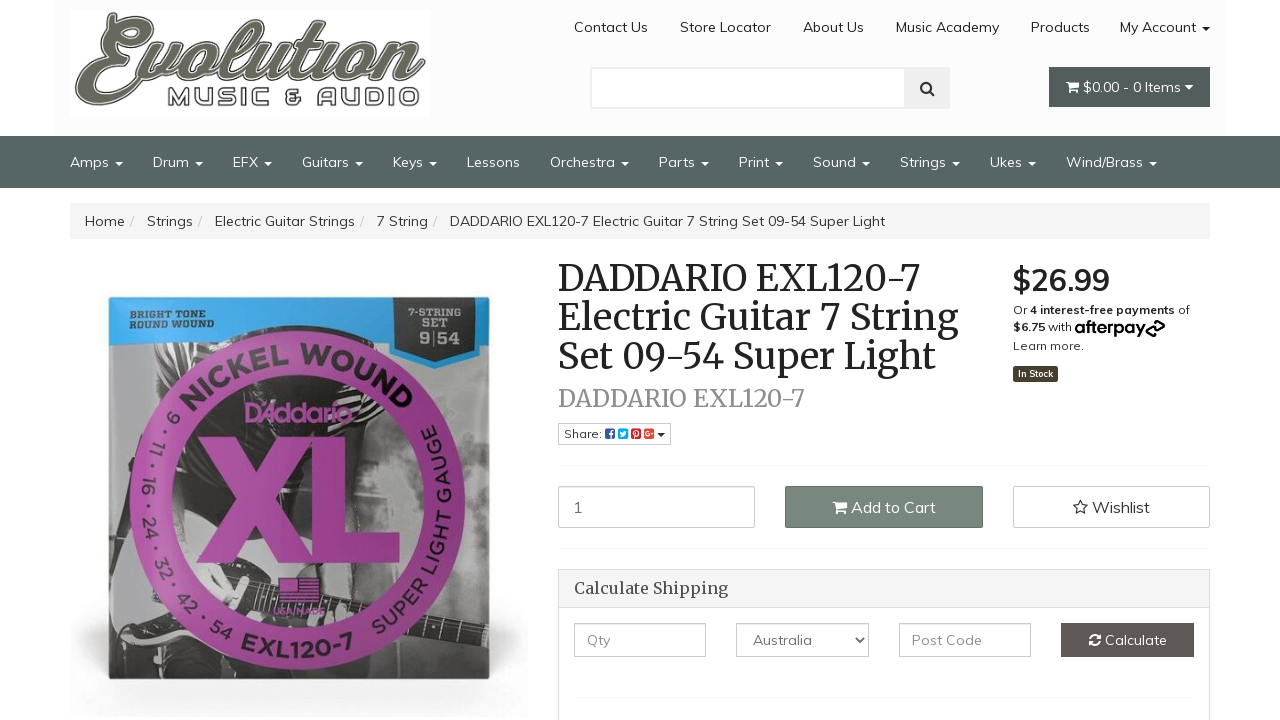

--- FILE ---
content_type: text/html; charset=utf-8
request_url: https://www.evolutionmusic.com.au/DADDARIO-EXL120-7-Electric-Guitar-7-String-Set-09-54-Super-Light~764012
body_size: 30956
content:
<!DOCTYPE html>
<html lang="en">
<head itemscope itemtype="http://schema.org/WebSite">
	<meta http-equiv="Content-Type" content="text/html; charset=utf-8"/>
<meta name="keywords" content="DADDARIO EXL120-7 Electric Guitar 7 String Set 09-54 Super Light"/>
<meta name="description" content="DADDARIO EXL120-7 Electric Guitar 7 String Set 09-54 Super Light"/>
<meta name="viewport" content="width=device-width, initial-scale=1.0, user-scalable=0"/>
<meta property="og:image" content="https://www.evolutionmusic.com.au/assets/full/930235000056.jpg?20230620151309"/>
<meta property="og:title" content="DADDARIO EXL120-7 Electric Guitar 7 String Set 09-54 Super Light"/>
<meta property="og:site_name" content="Evolution Music"/>
<meta property="og:type" content="website"/>
<meta property="og:url" content="https://www.evolutionmusic.com.au/DADDARIO-EXL120-7-Electric-Guitar-7-String-Set-09-54-Super-Light~764012"/>
<meta property="og:description" content="DADDARIO EXL120-7 Electric Guitar 7 String Set 09-54 Super Light"/>

<title itemprop='name'>DADDARIO EXL120-7 Electric Guitar 7 String Set 09-54 Super Light</title>
<link rel="canonical" href="https://www.evolutionmusic.com.au/DADDARIO-EXL120-7-Electric-Guitar-7-String-Set-09-54-Super-Light~764012" itemprop="url"/>
<link rel="shortcut icon" href="/assets/favicon_logo.png?1769128941"/>
<link rel="stylesheet" type="text/css" href="https://maxcdn.bootstrapcdn.com/font-awesome/4.7.0/css/font-awesome.min.css" media="all"/>
<link rel="stylesheet" type="text/css" href="https://cdn.neto.com.au/assets/neto-cdn/jquery_ui/1.11.1/css/custom-theme/jquery-ui-1.8.18.custom.css" media="all"/>
<link rel="stylesheet" type="text/css" href="https://cdn.neto.com.au/assets/neto-cdn/fancybox/2.1.5/jquery.fancybox.css" media="all"/>
<!--[if lte IE 8]>
	<script type="text/javascript" src="https://cdn.neto.com.au/assets/neto-cdn/html5shiv/3.7.0/html5shiv.js"></script>
	<script type="text/javascript" src="https://cdn.neto.com.au/assets/neto-cdn/respond.js/1.3.0/respond.min.js"></script>
<![endif]-->
<!-- Begin: Script 92 -->
<script src="https://js.stripe.com/v3/"></script>
<!-- End: Script 92 -->
<!-- Begin: Script 101 -->
<!-- Google tag (gtag.js) -->
<script async src="https://www.googletagmanager.com/gtag/js?id=G-DWNH5NB1Y2"></script>
<script>
  window.dataLayer = window.dataLayer || [];
  function gtag(){dataLayer.push(arguments);}
  gtag('js', new Date());

  gtag('config', 'G-DWNH5NB1Y2');
</script>
<!-- End: Script 101 -->
<!-- Begin: Script 105 -->
<meta name="google-site-verification" content="aJJMOwugcvJu3fuP044BrvfLnv6Z-6hyibzdZQMHyCo" />
<!-- End: Script 105 -->
<!-- Begin: Script 106 -->
<!-- Global site tag (gtag.js) - Google Ads: 927842292 -->
<script async src="https://www.googletagmanager.com/gtag/js?id=AW-927842292"></script>
<script>
  window.dataLayer = window.dataLayer || [];
  function gtag(){dataLayer.push(arguments);}
  gtag('js', new Date());

  gtag('config', 'AW-927842292');
</script>
<!-- End: Script 106 -->
<!-- Begin: Script 107 -->
<!-- Global site tag (gtag.js) - Google Analytics -->
<script async src="https://www.googletagmanager.com/gtag/js?id=UA-78367923-2"></script>
<script>
  window.dataLayer = window.dataLayer || [];
  function gtag(){dataLayer.push(arguments);}
  gtag('js', new Date());
    gtag('config', 'UA-78367923-2', {
      send_page_view: false
    });
</script>
<!-- End: Script 107 -->
<!-- Begin: Script 108 -->
<script src="https://www.googleoptimize.com/optimize.js?id=GTM-TGJ2FQJ"></script>
<!-- End: Script 108 -->
<!-- Begin: Script 110 -->
<meta name="google-site-verification" content="BUfPJrTE95G5KEYI7akmv8LehovyM_5B-qGfF5GWhv8" />
<!-- End: Script 110 -->
<!-- Begin: Script 111 -->
<!-- Google tag (gtag.js) -->
<script async src="https://www.googletagmanager.com/gtag/js?id=GT-PJW4NC2"></script>
<script>
  window.dataLayer = window.dataLayer || [];
  function gtag(){dataLayer.push(arguments);}
  gtag('js', new Date());

  gtag('config', 'GT-PJW4NC2');
</script>
<!-- End: Script 111 -->


	<link class="theme-selector" rel="stylesheet" type="text/css" href="/assets/themes/storefront/css/app.css?1769128941" media="all"/>
	<link rel="stylesheet" type="text/css" href="/assets/themes/storefront/css/style.css?1769128941" media="all"/>
</head>
<body id="n_product" class="n_storefront">
    <div class="container wrapper-header">
        <div class="row row-padded">
            <div class="col-xs-12 col-sm-4 wrapper-logo">
                <a href="https://www.evolutionmusic.com.au" title="Evolution Music ">
                    <img class="logo" src="/assets/website_logo.png?1769128941" alt="Evolution Music " />
                </a>
            </div>
            <div class="col-sm-8 col-xs-12">
                <div class="row">
                    <div class="hidden-xs col-xs-12 text-right">
                        <ul class="nav nav-pills nav-pills-right">
			<li class="dropdown dropdown-hover navbar-right "> 
				<a href="">My Account <span class="caret"></span></a>
                                <ul class="dropdown-menu">
					<li id="neto-dropdown">
	                                    <li><a href="https://www.evolutionmusic.com.au/_myacct">Account Home</a></li>
	                                    <li><a href="https://www.evolutionmusic.com.au/_myacct#orders">Orders</a></li>
	                                    <li><a href="https://www.evolutionmusic.com.au/_myacct#quotes">Quotes</a></li>
	                                    <li><a href="https://www.evolutionmusic.com.au/_myacct/payrec">Pay Invoices</a></li>
	                                    <li><a href="https://www.evolutionmusic.com.au/_myacct/favourites">Favourites</a></li>
	                                    <li><a href="https://www.evolutionmusic.com.au/_myacct/wishlist">Wishlists</a></li>
	                                    <li><a href="https://www.evolutionmusic.com.au/_myacct/warranty">Resolution Centre</a></li>
	                                    <li><a href="https://www.evolutionmusic.com.au/_myacct/edit_account">Edit My Details</a></li>
	                                    <li><a href="https://www.evolutionmusic.com.au/_myacct/edit_address">Edit My Address Book</a></li>
	                                    <li class="divider"></li>
	                                    <span nloader-content-id="OAcXOwH7fU7bECMcdnRGC1PRJq2mmM5oMELnmQQMSX44aRuy77rwMz-AvD2G3RY79UGsf-03B6tEwCHzjdbuxA" nloader-content="[base64]" nloader-data="2yXzj8yUlQT0EVRDz1KeF1X_qN6G9L2EnrOAtZ2aAuc"></span></li>
                                </ul>
			</li><li class=""> <a href="/products/" >Products </a> </li><li class=""> <a href="/about-us/" >Music Academy </a> </li><li class=""> <a href="/about-us/" >About Us </a> </li><li class=""> <a href="https://www.google.com/maps/place/Evolution+Music/@-38.0447175,145.2506542,17z/data=!3m1!4b1!4m5!3m4!1s0x6ad611a3d1feed33:0xbaf5e41fc1c552cc!8m2!3d-38.0447217!4d145.2528429" >Store Locator </a> </li><li class=""> <a href="/form/contact-us/" >Contact Us </a> </li></ul>
                    </div>
                </div>
                <div class="row">
                    <div class="col-xs-12 col-sm-6 col-sm-offset-2">
                        <div class="header-search">
                            <form name="productsearch" method="get" action="/">
                                <input type="hidden" name="rf" value="kw" />
                                <div class="input-group input-group-lg">
                                    <input class="form-control ajax_search" value="" id="name_search" autocomplete="off" name="kw" type="text" />
                                    <span class="input-group-btn">
					<button type="submit" value="Search" class="btn btn-default"><i class="fa fa-search"></i></button>
				</span>
                                </div>
                            </form>
                        </div>
                    </div>
                    <div class="col-sm-4 hidden-xs text-right">
                        <div class="wrapper-nav-cart hidden-xs">
                            <div id="header-cart" class="btn-group">
                                <a href="https://www.evolutionmusic.com.au/_mycart?tkn=cart&ts=1769341710984412" class="btn btn-success dropdown-toggle" data-toggle="dropdown" id="cartcontentsheader">
                                    <i class="fa fa-shopping-cart"></i> <span rel="a2c_sub_total" class="hidden-sm">
									$0.00
								</span> - <span rel="a2c_item_count">0</span> Items <i class="fa fa-caret-down"></i>
                                </a>
                                <ul class="dropdown-menu">
                                    <li class="box" id="neto-dropdown">
                                        <div class="body padding" id="cartcontents"></div>
                                        <div class="footer"></div>
                                    </li>
                                </ul>
                                </div>
                        </div>
                    </div>
                </div>
            </div>
        </div>
    </div>
    <div class="navbar navbar-default">
        <div class="container">
            <div class="navbar-header">
                <ul class="navigation-list list-inline visible-xs nMobileNav">
                    <li><a href="#" class="nToggleMenu" data-target=".navbar-responsive-collapse"><span class="icon"><i class="fa fa-bars"></i></span><br>
				Menu</a></li>
                    <li><a href="/products"><span class="icon"><i class="fa fa-gift"></i></span><br>
				Shop</a></li>
                    <li><a href="https://www.evolutionmusic.com.au/_mycart?tkn=cart&ts=1769341710648543"><span class="icon"><i class="fa fa-shopping-cart"></i></span><br>
				Cart (<span rel="a2c_item_count">0</span>)</a></li>
                    <li><a href="/_myacct/"><span class="icon"><i class="fa fa-user"></i></span><br>
				Account</a></li>
                </ul>
            </div>
            <div class="navbar-collapse collapse navbar-responsive-collapse">
                <ul class="nav navbar-nav">
                    <li class="dropdown dropdown-hover"> <a href="https://www.evolutionmusic.com.au/Amplifiers/" class="dropdown-toggle" >Amps <span class="caret"></span></a> <ul class="dropdown-menu">
                            <li class=""> <a href="https://www.evolutionmusic.com.au/amplifiers-p.a/acoustic-guitar-amps/" class="nuhover dropdown-toggle">Acoustic Amps</a> </li><li class=""> <a href="https://www.evolutionmusic.com.au/amplifiers-p.a/bass-amplifiers/" class="nuhover dropdown-toggle">Bass Amps</a> </li><li class=""> <a href="https://www.evolutionmusic.com.au/amplifiers/drum-amps/" class="nuhover dropdown-toggle">Drum Amps</a> </li><li class=""> <a href="https://www.evolutionmusic.com.au/amplifiers-p.a/electric-guitar-amps/" class="nuhover dropdown-toggle">Electric Guitar Amps</a> </li><li class=""> <a href="https://www.evolutionmusic.com.au/amplifiers/multi-purpose-amps/" class="nuhover dropdown-toggle">Multi-Purpose Amps</a> </li>
                        </ul>
                        </li><li class="dropdown dropdown-hover"> <a href="https://www.evolutionmusic.com.au/drum/" class="dropdown-toggle" >Drum <span class="caret"></span></a> <ul class="dropdown-menu">
                            <li class=""> <a href="https://www.evolutionmusic.com.au/drums-percussion/accessories-parts/" class="nuhover dropdown-toggle">Accessories/Parts</a> </li><li class="dropdown dropdown-hover"> <a href="https://www.evolutionmusic.com.au/Acoustic-drums" class="nuhover dropdown-toggle">Acoustic Drums</a> <ul class="dropdown-menu dropdown-menu-horizontal">
                            <li class=""> <a href="https://www.evolutionmusic.com.au/drums/acoustic-drums/acoustic-snare-drums/">Acoustic/ Snare Drums</a> </li><li class=""> <a href="https://www.evolutionmusic.com.au/drums-percussion/acoustic-drums/drum-kits/">Drum Kits</a> </li><li class=""> <a href="https://www.evolutionmusic.com.au/drums-percussion/acoustic-drums/pedals/">Pedals</a> </li><li class=""> <a href="https://www.evolutionmusic.com.au/drums-percussion/acoustic-drums/stands-arms/">Stands/Arms</a> </li><li class=""> <a href="https://www.evolutionmusic.com.au/drums-percussion/acoustic-drums/stools/">Stools</a> </li>
                        </ul>
                        </li><li class=""> <a href="https://www.evolutionmusic.com.au/drums-percussion/cymbals/" class="nuhover dropdown-toggle">Cymbals</a> </li><li class=""> <a href="https://www.evolutionmusic.com.au/drums-percussion/drum-heads/" class="nuhover dropdown-toggle">Drum Heads</a> </li><li class=""> <a href="https://www.evolutionmusic.com.au/percussion/electric-drums/" class="nuhover dropdown-toggle">Electronic Drums</a> </li><li class=""> <a href="https://www.evolutionmusic.com.au/drums-percussion/percussion-all-instruments/" class="nuhover dropdown-toggle">Percussion (All Instruments)</a> </li><li class=""> <a href="https://www.evolutionmusic.com.au/drums-percussion/sticks-brushes/" class="nuhover dropdown-toggle">Sticks/Brushes</a> </li>
                        </ul>
                        </li><li class="dropdown dropdown-hover"> <a href="https://www.evolutionmusic.com.au/effects-interfaces/" class="dropdown-toggle" >EFX <span class="caret"></span></a> <ul class="dropdown-menu">
                            <li class=""> <a href="https://www.evolutionmusic.com.au/effects-interfaces/adaptors/" class="nuhover dropdown-toggle">Adaptors</a> </li><li class=""> <a href="https://www.evolutionmusic.com.au/effects-interfaces/footswitches/" class="nuhover dropdown-toggle">Footswitches</a> </li><li class=""> <a href="https://www.evolutionmusic.com.au/effects-interfaces/interfaces/" class="nuhover dropdown-toggle">Interfaces</a> </li><li class=""> <a href="https://www.evolutionmusic.com.au/effects-interfaces/pedals-boards/" class="nuhover dropdown-toggle">Pedals & Boards</a> </li><li class=""> <a href="https://www.evolutionmusic.com.au/effects/vocal-processors/" class="nuhover dropdown-toggle">Vocal Processors All Types</a> </li>
                        </ul>
                        </li><li class="dropdown dropdown-hover"> <a href="https://www.evolutionmusic.com.au/guitars/" class="dropdown-toggle" >Guitars <span class="caret"></span></a> <ul class="dropdown-menu">
                            <li class=""> <a href="https://www.evolutionmusic.com.au/guitars/acoustic/electric/" class="nuhover dropdown-toggle">Acoustic Basses</a> </li><li class="dropdown dropdown-hover"> <a href="https://www.evolutionmusic.com.au/guitars/acoustic/" class="nuhover dropdown-toggle">Acoustic Guitars</a> <ul class="dropdown-menu dropdown-menu-horizontal">
                            <li class=""> <a href="https://www.evolutionmusic.com.au/guitars/acoustic-guitars/acoustic/">Acoustic</a> </li><li class=""> <a href="https://www.evolutionmusic.com.au/guitars/acoustic-guitars/acoustic-electric/">Acoustic/Electric</a> </li><li class=""> <a href="https://www.evolutionmusic.com.au/guitars/acoustic-guitars/left-hand/">Left Hand</a> </li>
                        </ul>
                        </li><li class=""> <a href="https://www.evolutionmusic.com.au/guitars/bass-guitar-amp-packs/" class="nuhover dropdown-toggle">Bass Guitar & Amp Packs</a> </li><li class="dropdown dropdown-hover"> <a href="https://www.evolutionmusic.com.au/guitars/bass-guitars/~-115" class="nuhover dropdown-toggle">Bass Guitars</a> <ul class="dropdown-menu dropdown-menu-horizontal">
                            <li class=""> <a href="https://www.evolutionmusic.com.au/guitars/bass-guitars/4-string/">4 String</a> </li><li class=""> <a href="https://www.evolutionmusic.com.au/guitars/bass-guitars/5-string/">5 String</a> </li><li class=""> <a href="https://www.evolutionmusic.com.au/guitars/bass-guitars/6-string/">6 String</a> </li><li class=""> <a href="https://www.evolutionmusic.com.au/guitars/bass-guitars/7-string/">7 String</a> </li><li class=""> <a href="https://www.evolutionmusic.com.au/guitars/bass-guitars/left-hand/">Left Hand</a> </li>
                        </ul>
                        </li><li class="dropdown dropdown-hover"> <a href="https://www.evolutionmusic.com.au/guitars/folk-instruments/" class="nuhover dropdown-toggle">Bluegrass Instruments</a> <ul class="dropdown-menu dropdown-menu-horizontal">
                            <li class=""> <a href="https://www.evolutionmusic.com.au/guitars/folk-instruments/banjos/">Banjos</a> </li><li class=""> <a href="https://www.evolutionmusic.com.au/guitars/folk-instruments/mandolins/">Mandolins</a> </li>
                        </ul>
                        </li><li class=""> <a href="https://www.evolutionmusic.com.au/cases/" class="nuhover dropdown-toggle">Cases</a> </li><li class="dropdown dropdown-hover"> <a href="https://www.evolutionmusic.com.au/classical-guitars" class="nuhover dropdown-toggle">Classical Guitars</a> <ul class="dropdown-menu dropdown-menu-horizontal">
                            <li class=""> <a href="https://www.evolutionmusic.com.au/guitars/classical-guitars/classical-electric/">Classical/Electric</a> </li><li class=""> <a href="https://www.evolutionmusic.com.au/guitars/classical-guitars/left-hand/">Left Hand</a> </li>
                        </ul>
                        </li><li class=""> <a href="https://www.evolutionmusic.com.au/guitars/electric-guitar-and-amp-packs/" class="nuhover dropdown-toggle">Electric Guitar and Amp Packs</a> </li><li class="dropdown dropdown-hover"> <a href="https://www.evolutionmusic.com.au/guitars/electric/" class="nuhover dropdown-toggle">Electric Guitars</a> <ul class="dropdown-menu dropdown-menu-horizontal">
                            <li class=""> <a href="https://www.evolutionmusic.com.au/12-string/~-960">12 String</a> </li><li class=""> <a href="https://www.evolutionmusic.com.au/guitars/electric-guitars/6-string/">6 String</a> </li><li class=""> <a href="https://www.evolutionmusic.com.au/guitars/electric-guitars/7-string/">7 String</a> </li><li class=""> <a href="https://www.evolutionmusic.com.au/guitars/electric-guitars/8-string/">8 String</a> </li><li class=""> <a href="https://www.evolutionmusic.com.au/guitars/electric-guitars/left-hand/">Left Hand</a> </li>
                        </ul>
                        </li><li class=""> <a href="https://www.evolutionmusic.com.au/tuner/" class="nuhover dropdown-toggle">Tuner</a> </li>
                        </ul>
                        </li><li class="dropdown dropdown-hover"> <a href="https://www.evolutionmusic.com.au/keyboards" class="dropdown-toggle" >Keys <span class="caret"></span></a> <ul class="dropdown-menu">
                            <li class="dropdown dropdown-hover"> <a href="https://www.evolutionmusic.com.au/keyboards/accessories/" class="nuhover dropdown-toggle">Accessories</a> <ul class="dropdown-menu dropdown-menu-horizontal">
                            <li class=""> <a href="https://www.evolutionmusic.com.au/keyboards/accessories/accessories/">Accessories</a> </li><li class=""> <a href="https://www.evolutionmusic.com.au/keyboards/accessories/benches/">Benches</a> </li><li class=""> <a href="https://www.evolutionmusic.com.au/keyboards/accessories/stands/">Stands</a> </li>
                        </ul>
                        </li><li class=""> <a href="https://www.evolutionmusic.com.au/keyboards/acoustic-pianos/" class="nuhover dropdown-toggle">Acoustic Pianos</a> </li><li class=""> <a href="https://www.evolutionmusic.com.au/keyboards/digital-pianos/" class="nuhover dropdown-toggle">Digital Pianos</a> </li><li class=""> <a href="https://www.evolutionmusic.com.au/keyboards/keyboards/~-124" class="nuhover dropdown-toggle">Portable Keyboards</a> </li>
                        </ul>
                        </li><li class=""> <a href="https://www.evolutionmusic.com.au/lessons/" >Lessons </a> </li><li class="dropdown dropdown-hover"> <a href="https://www.evolutionmusic.com.au/Orchestra" class="dropdown-toggle" >Orchestra <span class="caret"></span></a> <ul class="dropdown-menu">
                            <li class=""> <a href="https://www.evolutionmusic.com.au/orchestral/accessories/" class="nuhover dropdown-toggle">Accessories</a> </li><li class=""> <a href="https://www.evolutionmusic.com.au/orchestral/bows/" class="nuhover dropdown-toggle">Bows</a> </li><li class=""> <a href="https://www.evolutionmusic.com.au/orchestral/cellos/" class="nuhover dropdown-toggle">Cellos</a> </li><li class=""> <a href="https://www.evolutionmusic.com.au/orchestral/double-basses/" class="nuhover dropdown-toggle">Double Basses</a> </li><li class=""> <a href="https://www.evolutionmusic.com.au/orchestral/music-stands-accessories/" class="nuhover dropdown-toggle">Music Stands/Accessories</a> </li><li class=""> <a href="https://www.evolutionmusic.com.au/orchestral/violin-strings/" class="nuhover dropdown-toggle">Strings All Instruments</a> </li><li class=""> <a href="https://www.evolutionmusic.com.au/orchestral/violas/" class="nuhover dropdown-toggle">Violas</a> </li><li class=""> <a href="https://www.evolutionmusic.com.au/orchestral/violins/" class="nuhover dropdown-toggle">Violins</a> </li>
                        </ul>
                        </li><li class="dropdown dropdown-hover"> <a href="https://www.evolutionmusic.com.au/spare-parts/" class="dropdown-toggle" >Parts <span class="caret"></span></a> <ul class="dropdown-menu">
                            <li class="dropdown dropdown-hover"> <a href="https://www.evolutionmusic.com.au/guitars/accessories/" class="nuhover dropdown-toggle">Accessories/Parts</a> <ul class="dropdown-menu dropdown-menu-horizontal">
                            <li class=""> <a href="https://www.evolutionmusic.com.au/guitars/accessories-parts/guitar-parts/">Guitar Parts</a> </li><li class=""> <a href="https://www.evolutionmusic.com.au/guitars/accessories/other/">Other</a> </li><li class=""> <a href="https://www.evolutionmusic.com.au/guitars/accessories/straps/">Straps</a> </li>
                        </ul>
                        </li><li class=""> <a href="https://www.evolutionmusic.com.au/guitars/accessories/care-products/" class="nuhover dropdown-toggle">Care Products</a> </li><li class="dropdown dropdown-hover"> <a href="https://www.evolutionmusic.com.au/spare-parts/drums/" class="nuhover dropdown-toggle">Drums</a> <ul class="dropdown-menu dropdown-menu-horizontal">
                            <li class=""> <a href="https://www.evolutionmusic.com.au/spare-parts/drums/coverings/">Coverings</a> </li><li class=""> <a href="https://www.evolutionmusic.com.au/spare-parts/drums/feet/">Feet</a> </li><li class=""> <a href="https://www.evolutionmusic.com.au/spare-parts/drums/lugs-casings/">Lugs/Casings</a> </li>
                        </ul>
                        </li><li class="dropdown dropdown-hover"> <a href="https://www.evolutionmusic.com.au/spare-parts/violin-viola-cello-db/" class="nuhover dropdown-toggle">Violin/Viola/Cello/DB</a> <ul class="dropdown-menu dropdown-menu-horizontal">
                            <li class=""> <a href="https://www.evolutionmusic.com.au/spare-parts/violin-viola-cello-db/bridges/">Bridges</a> </li><li class=""> <a href="https://www.evolutionmusic.com.au/spare-parts/violin-viola-cello-db/pegs/">Pegs</a> </li><li class=""> <a href="https://www.evolutionmusic.com.au/spare-parts/violin-viola-cello-db/pickups/">Pickups</a> </li>
                        </ul>
                        </li>
                        </ul>
                        </li><li class="dropdown dropdown-hover"> <a href="https://www.evolutionmusic.com.au/Print-Music" class="dropdown-toggle" >Print <span class="caret"></span></a> <ul class="dropdown-menu">
                            <li class="dropdown dropdown-hover"> <a href="https://www.evolutionmusic.com.au/print/clarinet/" class="nuhover dropdown-toggle">Clarinet</a> <ul class="dropdown-menu dropdown-menu-horizontal">
                            <li class=""> <a href="https://www.evolutionmusic.com.au/print/clarinet/ameb/">AMEB</a> </li><li class=""> <a href="https://www.evolutionmusic.com.au/print/clarinet/methods/">Methods</a> </li><li class=""> <a href="https://www.evolutionmusic.com.au/print/clarinet/other-albums/">Other Albums</a> </li>
                        </ul>
                        </li><li class="dropdown dropdown-hover"> <a href="https://www.evolutionmusic.com.au/print/drums/" class="nuhover dropdown-toggle">Drums</a> <ul class="dropdown-menu dropdown-menu-horizontal">
                            <li class=""> <a href="https://www.evolutionmusic.com.au/print/drums/methods/">Methods</a> </li><li class=""> <a href="https://www.evolutionmusic.com.au/print/drums/playalong/">Play-Along</a> </li>
                        </ul>
                        </li><li class="dropdown dropdown-hover"> <a href="https://www.evolutionmusic.com.au/print/flute/" class="nuhover dropdown-toggle">Flute</a> <ul class="dropdown-menu dropdown-menu-horizontal">
                            <li class=""> <a href="https://www.evolutionmusic.com.au/print/flute/ameb/">AMEB</a> </li><li class=""> <a href="https://www.evolutionmusic.com.au/print/flute/methods/">Methods</a> </li><li class=""> <a href="https://www.evolutionmusic.com.au/print/flute/other-albums/">Other Albums</a> </li>
                        </ul>
                        </li><li class="dropdown dropdown-hover"> <a href="https://www.evolutionmusic.com.au/print/guitar-bass/" class="nuhover dropdown-toggle">Guitar/Bass</a> <ul class="dropdown-menu dropdown-menu-horizontal">
                            <li class=""> <a href="https://www.evolutionmusic.com.au/print/guitar-bass/bass-play-along/">Bass Play-Along</a> </li><li class=""> <a href="https://www.evolutionmusic.com.au/print/guitar-bass/playalong/">Guitar Play-Along</a> </li><li class=""> <a href="https://www.evolutionmusic.com.au/print/guitar-bass/guitar-recorded-versions/">Guitar Recorded Versions</a> </li><li class=""> <a href="https://www.evolutionmusic.com.au/print/guitar-bass/methods/">Methods</a> </li><li class=""> <a href="https://www.evolutionmusic.com.au/print/guitar-bass/popular-albums/">Popular Albums</a> </li>
                        </ul>
                        </li><li class="dropdown dropdown-hover"> <a href="https://www.evolutionmusic.com.au/print/other-instruments/" class="nuhover dropdown-toggle">Other Instruments</a> <ul class="dropdown-menu dropdown-menu-horizontal">
                            <li class=""> <a href="https://www.evolutionmusic.com.au/print/other-instruments/banjo/">Banjo</a> </li><li class=""> <a href="https://www.evolutionmusic.com.au/print/other-instruments/harmonica/">Harmonica</a> </li>
                        </ul>
                        </li><li class="dropdown dropdown-hover"> <a href="https://www.evolutionmusic.com.au/print/piano/" class="nuhover dropdown-toggle">Piano</a> <ul class="dropdown-menu dropdown-menu-horizontal">
                            <li class=""> <a href="https://www.evolutionmusic.com.au/print/piano/ameb/">AMEB</a> </li><li class=""> <a href="https://www.evolutionmusic.com.au/print/piano/methods/">Methods</a> </li><li class=""> <a href="https://www.evolutionmusic.com.au/print/piano/other-albums/">Other Albums</a> </li>
                        </ul>
                        </li><li class="dropdown dropdown-hover"> <a href="https://www.evolutionmusic.com.au/print/saxophone-alto/" class="nuhover dropdown-toggle">Saxophone Alto</a> <ul class="dropdown-menu dropdown-menu-horizontal">
                            <li class=""> <a href="https://www.evolutionmusic.com.au/print/saxophone-alto/ameb/~-870">AMEB</a> </li><li class=""> <a href="https://www.evolutionmusic.com.au/print/saxophone-alto/methods/">Methods</a> </li><li class=""> <a href="https://www.evolutionmusic.com.au/print/saxophone-alto/ameb/">Other Albums</a> </li>
                        </ul>
                        </li><li class="dropdown dropdown-hover"> <a href="https://www.evolutionmusic.com.au/print/saxophone-tenor/" class="nuhover dropdown-toggle">Saxophone Tenor</a> <ul class="dropdown-menu dropdown-menu-horizontal">
                            <li class=""> <a href="https://www.evolutionmusic.com.au/print/saxophone-tenor/ameb/">AMEB</a> </li><li class=""> <a href="https://www.evolutionmusic.com.au/print/saxophone-tenor/methods/">Methods</a> </li><li class=""> <a href="https://www.evolutionmusic.com.au/print/saxophone-tenor/other-albums/">Other Albums</a> </li>
                        </ul>
                        </li><li class="dropdown dropdown-hover"> <a href="https://www.evolutionmusic.com.au/print/theory/" class="nuhover dropdown-toggle">Theory</a> <ul class="dropdown-menu dropdown-menu-horizontal">
                            <li class=""> <a href="https://www.evolutionmusic.com.au/print/theory/ameb/">AMEB</a> </li>
                        </ul>
                        </li><li class="dropdown dropdown-hover"> <a href="https://www.evolutionmusic.com.au/print/trombone/" class="nuhover dropdown-toggle">Trombone</a> <ul class="dropdown-menu dropdown-menu-horizontal">
                            <li class=""> <a href="https://www.evolutionmusic.com.au/print/trombone/ameb/">AMEB</a> </li><li class=""> <a href="https://www.evolutionmusic.com.au/print/trombone/methods/">Methods</a> </li><li class=""> <a href="https://www.evolutionmusic.com.au/print/trombone/other-albums/">Other Albums</a> </li>
                        </ul>
                        </li><li class="dropdown dropdown-hover"> <a href="https://www.evolutionmusic.com.au/print/trumpet/" class="nuhover dropdown-toggle">Trumpet</a> <ul class="dropdown-menu dropdown-menu-horizontal">
                            <li class=""> <a href="https://www.evolutionmusic.com.au/print/trumpet/ameb/">AMEB</a> </li><li class=""> <a href="https://www.evolutionmusic.com.au/print/trumpet/methods/">Methods</a> </li><li class=""> <a href="https://www.evolutionmusic.com.au/print/trumpet/other-albums/">Other Albums</a> </li>
                        </ul>
                        </li><li class="dropdown dropdown-hover"> <a href="https://www.evolutionmusic.com.au/print/ukulele/" class="nuhover dropdown-toggle">Ukulele</a> <ul class="dropdown-menu dropdown-menu-horizontal">
                            <li class=""> <a href="https://www.evolutionmusic.com.au/print/ukulele/methods/">Methods</a> </li><li class=""> <a href="https://www.evolutionmusic.com.au/print/ukulele/songbooks/">Songbooks</a> </li>
                        </ul>
                        </li><li class="dropdown dropdown-hover"> <a href="https://www.evolutionmusic.com.au/print/strings/" class="nuhover dropdown-toggle">Violin</a> <ul class="dropdown-menu dropdown-menu-horizontal">
                            <li class=""> <a href="https://www.evolutionmusic.com.au/print/strings/ameb/">AMEB</a> </li><li class=""> <a href="https://www.evolutionmusic.com.au/print/strings/other/">Methods</a> </li><li class=""> <a href="https://www.evolutionmusic.com.au/print/violin/other-albums/">Other Albums</a> </li>
                        </ul>
                        </li><li class="dropdown dropdown-hover"> <a href="https://www.evolutionmusic.com.au/print/vocal/" class="nuhover dropdown-toggle">Vocal</a> <ul class="dropdown-menu dropdown-menu-horizontal">
                            <li class=""> <a href="https://www.evolutionmusic.com.au/print/vocal/albums-p-v-g/">Albums P/V/G</a> </li><li class=""> <a href="https://www.evolutionmusic.com.au/print/vocal/methods/">Methods</a> </li><li class=""> <a href="https://www.evolutionmusic.com.au/print/vocal/playalong/">Sing-Along</a> </li>
                        </ul>
                        </li>
                        </ul>
                        </li><li class="dropdown dropdown-hover"> <a href="https://www.evolutionmusic.com.au/sound" class="dropdown-toggle" >Sound <span class="caret"></span></a> <ul class="dropdown-menu">
                            <li class=""> <a href="https://www.evolutionmusic.com.au/live-sound/accessories/" class="nuhover dropdown-toggle">Accessories</a> </li><li class=""> <a href="https://www.evolutionmusic.com.au/sound/digital-recorders/" class="nuhover dropdown-toggle">Digital Recorders</a> </li><li class=""> <a href="https://www.evolutionmusic.com.au/sound/dj-gear/" class="nuhover dropdown-toggle">DJ & Lighting Control Gear</a> </li><li class=""> <a href="https://www.evolutionmusic.com.au/live-sound/headphones/" class="nuhover dropdown-toggle">Headphones/Earphones</a> </li><li class=""> <a href="https://www.evolutionmusic.com.au/live-sound/microphones/" class="nuhover dropdown-toggle">Microphones Wired</a> </li><li class=""> <a href="https://www.evolutionmusic.com.au/live-sound/mixers/" class="nuhover dropdown-toggle">Mixers</a> </li><li class=""> <a href="https://www.evolutionmusic.com.au/sound/pa-systems-packages/" class="nuhover dropdown-toggle">PA Systems/Packages</a> </li><li class=""> <a href="https://www.evolutionmusic.com.au/sound/signal-processors/" class="nuhover dropdown-toggle">Signal Processors</a> </li><li class="dropdown dropdown-hover"> <a href="https://www.evolutionmusic.com.au/live-sound/speakers/" class="nuhover dropdown-toggle">Speakers</a> <ul class="dropdown-menu dropdown-menu-horizontal">
                            <li class=""> <a href="https://www.evolutionmusic.com.au/sound/speakers/pa-speakers-active/">PA Speakers Active</a> </li><li class=""> <a href="https://www.evolutionmusic.com.au/sound/speakers/pa-speakers-passive/">PA Speakers Passive</a> </li><li class=""> <a href="https://www.evolutionmusic.com.au/sound/speakers/studio-personal-monitors/">Studio/Personal Monitors</a> </li>
                        </ul>
                        </li><li class=""> <a href="https://www.evolutionmusic.com.au/live-sound/stage-lighting-truss/" class="nuhover dropdown-toggle">Stage/Lighting & Trusses</a> </li><li class="dropdown dropdown-hover"> <a href="https://www.evolutionmusic.com.au/live-sound/wireless-systems-all-types/" class="nuhover dropdown-toggle">Wireless Systems (All Types)</a> <ul class="dropdown-menu dropdown-menu-horizontal">
                            <li class=""> <a href="https://www.evolutionmusic.com.au/sound/wireless-systems-all-types/instrumental-wireless/">Instrumental Wireless</a> </li><li class=""> <a href="https://www.evolutionmusic.com.au/sound/wireless-systems-all-types/vocal-wireless/">Vocal Wireless</a> </li>
                        </ul>
                        </li>
                        </ul>
                        </li><li class="dropdown dropdown-hover"> <a href="https://www.evolutionmusic.com.au/strings/" class="dropdown-toggle" >Strings <span class="caret"></span></a> <ul class="dropdown-menu">
                            <li class="dropdown dropdown-hover"> <a href="https://www.evolutionmusic.com.au/strings/guitar-strings/" class="nuhover dropdown-toggle">Acoustic Guitar Strings</a> <ul class="dropdown-menu dropdown-menu-horizontal">
                            <li class=""> <a href="https://www.evolutionmusic.com.au/strings/acoustic-guitar-strings/12-string/">12 String</a> </li><li class=""> <a href="https://www.evolutionmusic.com.au/strings/guitar-strings/acoustic-strings/">6 String</a> </li>
                        </ul>
                        </li><li class="dropdown dropdown-hover"> <a href="https://www.evolutionmusic.com.au/strings/bass-strings/" class="nuhover dropdown-toggle">Bass Guitar Strings</a> <ul class="dropdown-menu dropdown-menu-horizontal">
                            <li class=""> <a href="https://www.evolutionmusic.com.au/strings/bass-strings/4-string-bass/">4 String Bass</a> </li><li class=""> <a href="https://www.evolutionmusic.com.au/strings/bass-strings/5-string-bass/">5 String Bass</a> </li>
                        </ul>
                        </li><li class="dropdown dropdown-hover"> <a href="https://www.evolutionmusic.com.au/strings/classical-guitar-strings/" class="nuhover dropdown-toggle">Classical Guitar Strings</a> <ul class="dropdown-menu dropdown-menu-horizontal">
                            <li class=""> <a href="https://www.evolutionmusic.com.au/strings/classical-guitar-strings/ball-end/">Ball End</a> </li><li class=""> <a href="https://www.evolutionmusic.com.au/strings/classical-guitar-strings/plain-end/">Plain End</a> </li>
                        </ul>
                        </li><li class="dropdown dropdown-hover"> <a href="https://www.evolutionmusic.com.au/strings/electric-guitar-strings/" class="nuhover dropdown-toggle">Electric Guitar Strings</a> <ul class="dropdown-menu dropdown-menu-horizontal">
                            <li class=""> <a href="https://www.evolutionmusic.com.au/strings/electric-guitar-strings/6-string/">6 String</a> </li><li class=""> <a href="https://www.evolutionmusic.com.au/strings/electric-guitar-strings/7-string/">7 String</a> </li><li class=""> <a href="https://www.evolutionmusic.com.au/strings/electric-guitar-strings/8-string/">8 String</a> </li>
                        </ul>
                        </li><li class="dropdown dropdown-hover"> <a href="https://www.evolutionmusic.com.au/strings/bass-strings/orchestral-strings/" class="nuhover dropdown-toggle">Other Strings</a> <ul class="dropdown-menu dropdown-menu-horizontal">
                            <li class=""> <a href="https://www.evolutionmusic.com.au/strings/other-strings/banjo-strings/">Banjo Strings</a> </li><li class=""> <a href="https://www.evolutionmusic.com.au/strings/other-strings/mandolin-strings/">Mandolin Strings</a> </li>
                        </ul>
                        </li><li class="dropdown dropdown-hover"> <a href="https://www.evolutionmusic.com.au/ukulele-strings/" class="nuhover dropdown-toggle">Ukulele Strings</a> <ul class="dropdown-menu dropdown-menu-horizontal">
                            <li class=""> <a href="https://www.evolutionmusic.com.au/strings/other-strings/ukulele-strings/">Ukulele Strings</a> </li>
                        </ul>
                        </li>
                        </ul>
                        </li><li class="dropdown dropdown-hover"> <a href="https://www.evolutionmusic.com.au/ukulele/" class="dropdown-toggle" >Ukes <span class="caret"></span></a> <ul class="dropdown-menu">
                            <li class="dropdown dropdown-hover"> <a href="https://www.evolutionmusic.com.au/guitars/ukuleles/" class="nuhover dropdown-toggle">Ukuleles</a> <ul class="dropdown-menu dropdown-menu-horizontal">
                            <li class=""> <a href="https://www.evolutionmusic.com.au/guitars/ukuleles/soprano/">Accessories</a> </li><li class=""> <a href="https://www.evolutionmusic.com.au/baritone/~-489">Baritone</a> </li><li class=""> <a href="https://www.evolutionmusic.com.au/guitars/ukuleles/concert/">Concert</a> </li><li class=""> <a href="https://www.evolutionmusic.com.au/guitarlele/">Guitarlele</a> </li><li class=""> <a href="https://www.evolutionmusic.com.au/guitars/ukuleles/other/">Other</a> </li><li class=""> <a href="https://www.evolutionmusic.com.au/guitars/ukuleles/soprano/~-169">Soprano</a> </li><li class=""> <a href="https://www.evolutionmusic.com.au/guitars/ukuleles/tenor/">Tenor</a> </li>
                        </ul>
                        </li>
                        </ul>
                        </li><li class="dropdown dropdown-hover"> <a href="https://www.evolutionmusic.com.au/Wind-Brass" class="dropdown-toggle" >Wind/Brass <span class="caret"></span></a> <ul class="dropdown-menu">
                            <li class="dropdown dropdown-hover"> <a href="https://www.evolutionmusic.com.au/other-inst/brass-instruments/" class="nuhover dropdown-toggle">Brass Instruments</a> <ul class="dropdown-menu dropdown-menu-horizontal">
                            <li class=""> <a href="https://www.evolutionmusic.com.au/other-inst/brass-instruments/baritone-horn-accessories/">Baritone Horn/Accessories</a> </li><li class=""> <a href="https://www.evolutionmusic.com.au/other-inst/brass-instruments/brass-care-products/">Brass/Care Products</a> </li><li class=""> <a href="https://www.evolutionmusic.com.au/other-inst/brass-instruments/cornets-accessories/">Cornets/Accessories</a> </li><li class=""> <a href="https://www.evolutionmusic.com.au/other-inst/brass-instruments/euphoniums-accessories/">Euphoniums/Accessories</a> </li><li class=""> <a href="https://www.evolutionmusic.com.au/other-inst/brass-instruments/french-horn-accessories/">French Horn/Accessories</a> </li><li class=""> <a href="https://www.evolutionmusic.com.au/other-inst/brass-instruments/trombones-accessories/">Trombones/Accessories</a> </li><li class=""> <a href="https://www.evolutionmusic.com.au/other-inst/brass-instruments/trumpets-accessories/">Trumpets/Accessories</a> </li><li class=""> <a href="https://www.evolutionmusic.com.au/other-inst/brass-instruments/tuba-accessories/">Tuba/Accessories</a> </li>
                        </ul>
                        </li><li class=""> <a href="https://www.evolutionmusic.com.au/everything-else/harmonicas/" class="nuhover dropdown-toggle">Harmonicas</a> </li><li class=""> <a href="https://www.evolutionmusic.com.au/wind-other/oboes-accessories/" class="nuhover dropdown-toggle">Oboes/Accessories</a> </li><li class="dropdown dropdown-hover"> <a href="https://www.evolutionmusic.com.au/other-inst/clarinets-bb-accessories/" class="nuhover dropdown-toggle">Woodwind Instruments</a> <ul class="dropdown-menu dropdown-menu-horizontal">
                            <li class=""> <a href="https://www.evolutionmusic.com.au/other-inst/woodwind/alto-saxs-accessories/">Alto Sax's/Accessories</a> </li><li class=""> <a href="https://www.evolutionmusic.com.au/other-inst/woodwind/bari-saxs-accessories/">Bari Sax's/Accessories</a> </li><li class=""> <a href="https://www.evolutionmusic.com.au/other-inst/woodwind/clarinets-bb-accessories/">Clarinets Bb/Accessories</a> </li><li class=""> <a href="https://www.evolutionmusic.com.au/other-inst/woodwind/flutes-accessories/">Flutes/Accessories</a> </li><li class=""> <a href="https://www.evolutionmusic.com.au/wind-other/woodwind-instruments/oboes-accessories/">Oboes/Accessories</a> </li><li class=""> <a href="https://www.evolutionmusic.com.au/other-inst/woodwind-instruments/piccolos-accessories/">Piccolos/Accessories</a> </li><li class=""> <a href="https://www.evolutionmusic.com.au/other-inst/woodwind-instruments/soprano-saxophones-accessories/">Soprano Saxophones/Accessories</a> </li><li class=""> <a href="https://www.evolutionmusic.com.au/other-inst/woodwind/tenor-saxs-accessories/">Tenor Sax's/Accessories</a> </li><li class=""> <a href="https://www.evolutionmusic.com.au/other-inst/woodwind-instruments/woodwind-care-products/">Woodwind/Care Products</a> </li>
                        </ul>
                        </li>
                        </ul>
                        </li> </ul>
                <!-- navbar... -->
            </div>
        </div>
    </div>
     <div id="main-content" role="main" class="container">
        <div class="row">
            
<div class="col-xs-12">
		<ul class="breadcrumb" itemscope itemtype="http://schema.org/BreadcrumbList" aria-label="Breadcrumb">
					<li itemprop="itemListElement" itemscope itemtype="http://schema.org/ListItem">
						<a href="https://www.evolutionmusic.com.au" itemprop="item"><span itemprop="name">Home</span></a>
					</li><li itemprop="itemListElement" itemscope itemtype="http://schema.org/ListItem">
					<a href="/strings/" itemprop="item"><span itemprop="name">Strings</span></a>
				</li><li itemprop="itemListElement" itemscope itemtype="http://schema.org/ListItem">
					<a href="/strings/electric-guitar-strings/" itemprop="item"><span itemprop="name">Electric Guitar Strings</span></a>
				</li><li itemprop="itemListElement" itemscope itemtype="http://schema.org/ListItem">
					<a href="/strings/electric-guitar-strings/7-string/" itemprop="item"><span itemprop="name">7 String</span></a>
				</li><li itemprop="itemListElement" itemscope itemtype="http://schema.org/ListItem">
					<a href="/DADDARIO-EXL120-7-Electric-Guitar-7-String-Set-09-54-Super-Light~764012" itemprop="item"><span itemprop="name">DADDARIO EXL120-7 Electric Guitar 7 String Set 09-54 Super Light</span></a>
				</li></ul>
		<div class="row" itemscope itemtype="http://schema.org/Product">
			<section class="col-xs-12 col-sm-5" role="contentinfo" aria-label="Product images">
				<div id="_jstl__images"><input type="hidden" id="_jstl__images_k0" value="template"/><input type="hidden" id="_jstl__images_v0" value="aW1hZ2Vz"/><input type="hidden" id="_jstl__images_k1" value="type"/><input type="hidden" id="_jstl__images_v1" value="aXRlbQ"/><input type="hidden" id="_jstl__images_k2" value="onreload"/><input type="hidden" id="_jstl__images_v2" value=""/><input type="hidden" id="_jstl__images_k3" value="content_id"/><input type="hidden" id="_jstl__images_v3" value="158"/><input type="hidden" id="_jstl__images_k4" value="sku"/><input type="hidden" id="_jstl__images_v4" value="930235000056"/><input type="hidden" id="_jstl__images_k5" value="preview"/><input type="hidden" id="_jstl__images_v5" value="y"/><div id="_jstl__images_r"><meta property="og:image" content=""/>

<div class="main-image text-center">
	<a href="/assets/full/930235000056.jpg?20230620151309" class=" fancybox" rel="product_images">
		<div class="zoom">
			<img src="/assets/full/930235000056.jpg?20230620151309" class="hidden" aria-hidden="true">
			<img src="/assets/thumbL/930235000056.jpg?20230620151309" rel="itmimg930235000056" alt="DADDARIO EXL120-7 Electric Guitar 7 String Set 09-54 Super Light" border="0" id="main-image" itemprop="image">
		</div>
	</a>
</div>
<div class="clear"></div><br />

<div class="clear"></div>
<div class="row">
<div class="col-xs-3">
			<a href="/assets/alt_1/930235000056.jpg?20230620151311" class="fancybox" rel="product_images" title="Large View">
				<img src="/assets/alt_1_thumb/930235000056.jpg?20230620151311" border="0" class="img-responsive product-image-small" title="Large View">
			</a>
		</div><div class="col-xs-3">
			<a href="/assets/alt_2/930235000056.png?20230620151313" class="fancybox" rel="product_images" title="Large View">
				<img src="/assets/alt_2_thumb/930235000056.png?20230620151313" border="0" class="img-responsive product-image-small" title="Large View">
			</a>
		</div><div class="col-xs-3">
			<a href="/assets/alt_3/930235000056.png?20230620151316" class="fancybox" rel="product_images" title="Large View">
				<img src="/assets/alt_3_thumb/930235000056.png?20230620151316" border="0" class="img-responsive product-image-small" title="Large View">
			</a>
		</div>
</div></div></div>
			</section>
			<section class="col-xs-12 col-sm-7" role="contentinfo" aria-label="Products information">
				<div id="_jstl__header"><input type="hidden" id="_jstl__header_k0" value="template"/><input type="hidden" id="_jstl__header_v0" value="aGVhZGVy"/><input type="hidden" id="_jstl__header_k1" value="type"/><input type="hidden" id="_jstl__header_v1" value="aXRlbQ"/><input type="hidden" id="_jstl__header_k2" value="preview"/><input type="hidden" id="_jstl__header_v2" value="y"/><input type="hidden" id="_jstl__header_k3" value="sku"/><input type="hidden" id="_jstl__header_v3" value="930235000056"/><input type="hidden" id="_jstl__header_k4" value="content_id"/><input type="hidden" id="_jstl__header_v4" value="158"/><input type="hidden" id="_jstl__header_k5" value="onreload"/><input type="hidden" id="_jstl__header_v5" value=""/><div id="_jstl__header_r"><div class="row">
	<meta itemprop="brand" content="DADDARIO"/>
	<div class="wrapper-product-title col-sm-8">
		<h1 itemprop="name" aria-label="Product Name">DADDARIO EXL120-7 Electric Guitar 7 String Set 09-54 Super Light</h1>
		<h3 class="text-muted" role="heading" aria-label="Product Subtitle">DADDARIO EXL120-7</h3>
		<div class="dropdown">
			<button class="btn btn-default btn-xs dropdown-toggle" type="button" id="dropdownMenu930235000056" data-toggle="dropdown" aria-controls="shareDropdown930235000056" aria-label="Share product">
				Share: <i class="fa fa-facebook-square text-facebook" aria-hidden="true"></i>
				<i class="fa fa-twitter-square text-twitter" aria-hidden="true"></i>
				<i class="fa fa-pinterest-square text-pinterest" aria-hidden="true"></i>
				<i class="fa fa-google-plus-square text-google-plus" aria-hidden="true"></i>
				<span class="caret"></span>
			</button>
			<ul id="shareDropdown930235000056" class="dropdown-menu" aria-labelledby="dropdownMenu930235000056">
				<li><a class="js-social-share" href="//www.facebook.com/sharer/sharer.php?u=https%3A%2F%2Fwww.evolutionmusic.com.au%2FDADDARIO-EXL120-7-Electric-Guitar-7-String-Set-09-54-Super-Light%7E764012"><i class="fa fa-facebook-square text-facebook" aria-hidden="true"></i> Facebook</a></li>
				<li><a class="js-social-share" href="//twitter.com/intent/tweet/?text=DADDARIO%20EXL120-7%20Electric%20Guitar%207%20String%20Set%2009-54%20Super%20Light&amp;url=https%3A%2F%2Fwww.evolutionmusic.com.au%2FDADDARIO-EXL120-7-Electric-Guitar-7-String-Set-09-54-Super-Light%7E764012"><i class="fa fa-twitter-square text-twitter" aria-hidden="true"></i> Twitter</a></li>
				<li><a class="js-social-share" href="//www.pinterest.com/pin/create/button/?url=https%3A%2F%2Fwww.evolutionmusic.com.au%2FDADDARIO-EXL120-7-Electric-Guitar-7-String-Set-09-54-Super-Light%7E764012&amp;media=https%3A%2F%2Fwww.evolutionmusic.com.au%2Fassets%2Ffull%2F930235000056.jpg%3F20230620151309&amp;description=DADDARIO%20EXL120-7%20Electric%20Guitar%207%20String%20Set%2009-54%20Super%20Light"><i class="fa fa-pinterest-square text-pinterest" aria-hidden="true"></i> Pinterest</a></li>
				<li><a class="js-social-share" href="//plus.google.com/share?url=https%3A%2F%2Fwww.evolutionmusic.com.au%2FDADDARIO-EXL120-7-Electric-Guitar-7-String-Set-09-54-Super-Light%7E764012"><i class="fa fa-google-plus-square text-google-plus" aria-hidden="true"></i> Google+</a></li>
			</ul>
		</div>
	</div>
	<div itemprop="offers" itemscope itemtype="http://schema.org/Offer" class="wrapper-pricing col-sm-4">
			<meta itemprop="priceCurrency" content="AUD">
			<div class="productprice productpricetext" itemprop="price" content="26.99" aria-label="Store Price">
					$26.99
				</div>
				<!-- Begin: Script 102 -->
<p>
Or <strong>4 interest-free payments</strong> of <strong>$6.75</strong> with
<img src="//assets.netostatic.com/assets/neto-cdn/afterpay/ap-01.jpg" style="max-width: 90px;">
<a data-toggle="modal" data-target="#afterpayModal" href="#" style="display:block;">Learn more.</a>
</p>

<!-- End: Script 102 -->
<!-- Begin: Script 103 -->
<div data-zm-asset="cartwidget" data-zm-widget="popup" data-zm-popup-asset="termsdialog"></div>

<!-- End: Script 103 -->

			<span itemprop="availability" content="http://schema.org/InStock" class="label label-success">In Stock</span>
			</div>
	</div></div></div>
				<!-- child products -->
				<form autocomplete="off" class="variation-wrapper">
  
  
  </form>
				<!-- addtocart functionality -->
					<div id="_jstl__buying_options"><input type="hidden" id="_jstl__buying_options_k0" value="template"/><input type="hidden" id="_jstl__buying_options_v0" value="YnV5aW5nX29wdGlvbnM"/><input type="hidden" id="_jstl__buying_options_k1" value="type"/><input type="hidden" id="_jstl__buying_options_v1" value="aXRlbQ"/><input type="hidden" id="_jstl__buying_options_k2" value="preview"/><input type="hidden" id="_jstl__buying_options_v2" value="y"/><input type="hidden" id="_jstl__buying_options_k3" value="sku"/><input type="hidden" id="_jstl__buying_options_v3" value="930235000056"/><input type="hidden" id="_jstl__buying_options_k4" value="content_id"/><input type="hidden" id="_jstl__buying_options_v4" value="158"/><input type="hidden" id="_jstl__buying_options_k5" value="onreload"/><input type="hidden" id="_jstl__buying_options_v5" value=""/><div id="_jstl__buying_options_r"><div class="extra-options">
	
	<hr aria-hidden="true"/>
	<!-- PRODUCT OPTIONS -->
	

	
	
	
	<form class="buying-options" autocomplete="off" role="form" aria-label="Product purchase form">
		<input type="hidden" id="modelDYnSr930235000056" name="model" value="DADDARIO EXL120-7 Electric Guitar 7 String Set 09-54 Super Light">
		<input type="hidden" id="thumbDYnSr930235000056" name="thumb" value="/assets/thumb/930235000056.jpg?20230620151309">
		<input type="hidden" id="skuDYnSr930235000056" name="sku" value="930235000056">
		<div class="row btn-stack">
			<div class="col-xs-12 col-md-4">
				<label class="sr-only" for="qtyDYnSr930235000056">DADDARIO EXL120-7 Electric Guitar 7 String Set 09-54 Super Light quantity field</label>
				<input type="number" min="0" class="form-control qty input-lg" id="qtyDYnSr930235000056" name="qty" aria-label="DADDARIO EXL120-7 Electric Guitar 7 String Set 09-54 Super Light quantity field" value="1" size="2"/>
			</div>
			<div class="col-xs-12 col-md-4">
				<button type="button" title="Add DADDARIO EXL120-7 Electric Guitar 7 String Set 09-54 Super Light to Cart" class="addtocart btn btn-success btn-block btn-lg btn-loads" data-loading-text="<i class='fa fa-spinner fa-spin' style='font-size: 14px'></i>" rel="DYnSr930235000056"><i class="fa fa-shopping-cart icon-white" aria-hidden="true"></i> Add to Cart</button>
				</div>
			<div class="col-xs-12 col-md-4">
				<div class="product-wishlist">
						<span nloader-content-id="Ime_g0HGI2BQ948LeMVJ-Nguoy5bDfJx6EUXGEceLWo_C4qZq5yvolepQWbQ060joO9wFOfZ-YOjqqfeFB3WtA" nloader-content="[base64]" nloader-data="[base64]"></span>
					</div>
				</div>
		</div>
	</form>
	<hr/>
	<section class="panel panel-default" id="shipbox" role="contentinfo" aria-label="Calculate shipping">
		<div class="panel-heading">
			<h3 class="panel-title">Calculate Shipping</h3>
		</div>
		<div class="panel-body">
			<div class="row btn-stack">
				<div class="col-xs-12 col-md-3">
					<input type="number" name="input" id="n_qty" value="" size="2" class="form-control" placeholder="Qty" aria-label="qty">
				</div>
				<div class="col-xs-12 col-md-3">
					<select id="country" class="form-control" aria-label="Country">
						<option value="AU" selected>Australia</option>
					</select>
				</div>
				<div class="col-xs-12 col-md-3">
					<input type="text" name="input" id="zip" value="" size="5" class="form-control" placeholder="Post Code" aria-label="Post code">
				</div>
				<div class="col-xs-12 col-md-3">
					<button type="button" class="btn btn-block btn-primary btn-loads" data-loading-text="<i class='fa fa-refresh fa-spin' style='font-size: 14px'></i>" onClick="javascript:$.load_ajax_template('_buying_options', {'showloading': '1', 'sku': '930235000056', 'qty': $('#n_qty').val() , 'ship_zip': $('#zip').val(), 'ship_country': $('#country').val()}),$(this).button('loading');" title="Calculate"><i class="fa fa-refresh" aria-hidden="true"></i> Calculate</button>
				</div>
			</div>
			<br />
					<div role="alert" aria-atomic="true" aria-label="Shipping results"><div role="group" aria-label="Shipping method option">
					<hr aria-hidden="true"/>
					<strong>Small Domestic Parcel</strong> - $15.95 (ETA: 10 days)<br />
					<i class="text-muted">When your order is more than $300 free delivery will be applied.</i>
					</div><div role="group" aria-label="Shipping method option">
					<hr aria-hidden="true"/>
					<strong>Combined shipping option 2 or more items with trac</strong> - $15.95 (ETA: 10 days)<br />
					<i class="text-muted">If your order is over $300 your shipping is free.
FREE SHIPPING only applies to Metro areas of (NSW, VIC, QLD, ACT and SA.) SHIPPING CHARGES WILL APPLY TO WA, NT, TAS and Far North QLD. Our sales team will contact after your order is placed to notify you of the cost of freight to your area.</i>
					</div><div role="group" aria-label="Shipping method option">
					<hr aria-hidden="true"/>
					<strong>Click and Collect</strong> - FREE <br />
					<i class="text-muted">Our store is open 7 days a week. For pick up options we suggest you call our store on 87878599 to confirm your order is ready for collection. Thank you from Evolution Music </i>
					</div></div>
		</div>
	</section>
	<!-- End Shipping Options -->
	</div>

<div class="modal fade notifymodal" id="notifymodal">
	<div class="modal-dialog">
		<div class="modal-content">
			<div class="modal-header">
				<h4 class="modal-title">Notify me when back in stock</h4>
			</div>
			<div class="modal-body">
				<div class="form-group">
					<label>Your Name</label>
					<input placeholder="Jane Smith" name="from_name" id="from_name" type="text" class="form-control" value="">
				</div>
				<div class="form-group">
					<label>Your Email Address</label>
					<input placeholder="jane.smith@test.com.au" name="from" id="from" type="email" class="form-control" value="">
				</div>
			</div>
			<div class="modal-footer">
				<input class="btn btn-danger" type="button" data-dismiss="modal" value="Cancel">
				<input class="btn btn-success" type="button" data-dismiss="modal" value="Save My Details" onClick="javascript:$.addNotifyBackInStock('930235000056', '');">
			</div>
		</div><!-- /.modal-content -->
	</div>
</div></div></div>
				</section>
		</div>
		<div class="row">
				
				
				<div class="col-xs-12">
					<div class="tabbable">
  <ul class="nav nav-tabs" role="tablist">
    <li class="active" id="tabDescription" role="tab" aria-controls="description" aria-selected="true">
      <a href="#description" data-toggle="tab">Description</a>
    </li>
    <li id="tabSpecifications" role="tab" aria-controls="specifications" aria-selected="false">
      <a href="#specifications" data-toggle="tab">Specifications</a>
    </li>
    <li id="tabReviews" role="tab" aria-controls="reviews" aria-selected="false">
      <a class="reviews" href="#reviews" data-toggle="tab">
        Reviews
        <i class="fa fa-star-o" aria-hidden="true"></i>
        <i class="fa fa-star-o" aria-hidden="true"></i>
        <i class="fa fa-star-o" aria-hidden="true"></i>
        <i class="fa fa-star-o" aria-hidden="true"></i>
        <i class="fa fa-star-o" aria-hidden="true"></i>
        </a>
    </li>
    </ul>
  <div class="tab-content">
    <div role="tabpanel" aria-labelledby="tabDescription" class="tab-pane active" id="description">
      <section class="productdetails n-responsive-content" aria-label="Product Description">
        <h5><span style="font-size:14px;"><span style="font-family:Arial,Helvetica,sans-serif;">XL Nickel Wound electric guitar strings are the standard against which all other strings are measured. Our best-belling electric set, XL Nickel has been revered by players everywhere since 1974. Made with a high carbon steel core and nickel-plated steel wrap wire, XL Nickel strings have a bright, versatile tone, ideal for a wide variety of musical styles. With its super flexibility and biting tone, this 09-54 Super Light set is one of D'Addario's best selling 7-string sets.</span></span></h5>

      </section>
      <p class="small">
        (<span itemprop="productID">930235000056</span>)
      </p>
    </div>
    <div role="tabpanel" aria-labelledby="tabSpecifications" class="tab-pane" id="specifications">
      <table class="table">
        <tbody>
          <tr>
            <td><strong>SKU</strong></td>
            <td>930235000056</td>
          </tr>
          <tr>
            <td><strong>Brand</strong></td>
            <td>DADDARIO</td>
          </tr>
          </tbody>
      </table>
    </div>
    <div role="tabpanel" aria-labelledby="tabReviews" class="tab-pane" id="reviews">
    
    <h4>Be The First To Review This Product!</h4>
      <p>Help other Evolution Music  users shop smarter by writing reviews for products you have purchased.</p>
      <p><a href="https://www.evolutionmusic.com.au/_myacct/write_review?item=930235000056" class="btn btn-default"><i class="fa fa-pencil-square-o"></i> Write a product review</a></p>
    </div><!--/.tab-pane-->
    </div><!--/.tab-content-->
</div><!--/.tabbable-->
					<!-- Begin: Script 103 -->
<div style="cursor:pointer;" data-zm-widget="repaycalc" data-zm-amount="20" data-zm-info="true"></div><br><br>

<!-- End: Script 103 -->
</div>
				<div class="col-xs-12">
					
					
					
					<hr aria-hidden="true"/>
						<h3>More From This Category</h3>
						<div class="row"><article class="wrapper-thumbnail col-xs-8 col-sm-6 col-md-4 col-lg-3" role="article" aria-label="Product Thumbnail">
	<div class="thumbnail" itemscope itemtype="http://schema.org/Product">
		<meta itemprop="brand" content="ELIXIR"/>
		<meta itemprop="mpn" content="930034009186"/>
		<a href="https://www.evolutionmusic.com.au/elixir-nanoweb-e12106-11-59-electric-set-nickel-pl" class="thumbnail-image">
			<img src="/assets/thumb/930034009186.jpg?20200711031818" itemprop="image" class="product-image" alt="ELIXIR NANOWEB E12106 11/59  Electric Set Nickel Plated Steel Medium 7 String" rel="itmimg930034009186">
		</a>
		<div class="caption">
			<p class="h3" itemprop="name"><a href="https://www.evolutionmusic.com.au/elixir-nanoweb-e12106-11-59-electric-set-nickel-pl">ELIXIR NANOWEB E12106 11/59  Electric Set Nickel Plated Steel Medium 7</a></p>
			<p class="price" itemprop="offers" itemscope itemtype="http://schema.org/Offer" aria-label="ELIXIR NANOWEB E12106 11/59  Electric Set Nickel Plated Steel Medium 7 String price">
				<span itemprop="price" content="45.95">$45.95</span>
				<meta itemprop="priceCurrency" content="AUD">
			</p>
			<!-- Begin: Script 102 -->
<p class="pay-later-container">
Or <strong>4 interest-free payments</strong> of <strong>$11.49</strong> with
<img src="//assets.netostatic.com/assets/neto-cdn/afterpay/ap-01.jpg" style="height: auto; max-width: 100px; display: inline-block;">
</p>
<!-- End: Script 102 -->
<!-- Begin: Script 103 -->
<!-- End: Script 103 -->
<!-- Begin: Script 107 -->
<div
    class="ga4-product"
    data-id="930034009186"
    data-name="ELIXIR NANOWEB E12106 11/59  Electric Set Nickel Plated Steel Medium 7 String"
    data-index="3"
    data-listname="7 String"
    data-affiliation="Evolution Music"
    data-brand="ELIXIR"
    data-category="7 String"
    data-price="45.95"
    data-currency="AUD"
    data-url="https://www.evolutionmusic.com.au/elixir-nanoweb-e12106-11-59-electric-set-nickel-pl"
>
</div>
<!-- End: Script 107 -->

			<!-- Purchase Logic -->
			<form class="form-inline buying-options">
				<input type="hidden" id="skud8rsb930034009186" name="skud8rsb930034009186" value="930034009186">
				<input type="hidden" id="modeld8rsb930034009186" name="modeld8rsb930034009186" value="ELIXIR NANOWEB E12106 11/59  Electric Set Nickel Plated Steel Medium 7 String">
				<input type="hidden" id="thumbd8rsb930034009186" name="thumbd8rsb930034009186" value="/assets/thumb/930034009186.jpg?20200711031818">
				<input type="hidden" id="qtyd8rsb930034009186" name="qtyd8rsb930034009186" value="1" class="input-tiny">
				<button type="button" title="Add ELIXIR NANOWEB E12106 11/59  Electric Set Nickel Plated Steel Medium 7 String to Cart" class="addtocart btn-primary btn btn-block btn-loads" rel="d8rsb930034009186" data-loading-text="<i class='fa fa-spinner fa-spin' style='font-size: 14px'></i>">Add to Cart</button>
				</form>
			<!-- /Purchase Logic -->
		</div>
		<div class="savings-container">
			</div>
	</div>
</article>
<article class="wrapper-thumbnail col-xs-8 col-sm-6 col-md-4 col-lg-3" role="article" aria-label="Product Thumbnail">
	<div class="thumbnail" itemscope itemtype="http://schema.org/Product">
		<meta itemprop="brand" content="ERNIE BALL"/>
		<meta itemprop="mpn" content="930065001495"/>
		<a href="https://www.evolutionmusic.com.au/ernie-ball-2730-cobalt-7-string-electric-guitar-se" class="thumbnail-image">
			<img src="/assets/thumb/930065001495.png?20210811165140" itemprop="image" class="product-image" alt="ERNIE BALL 2730 COBALT 7 String Electric Guitar Set 10-62 Skinny Top Heavy Bottom" rel="itmimg930065001495">
		</a>
		<div class="caption">
			<p class="h3" itemprop="name"><a href="https://www.evolutionmusic.com.au/ernie-ball-2730-cobalt-7-string-electric-guitar-se">ERNIE BALL 2730 COBALT 7 String Electric Guitar Set 10-62 Skinny Top H</a></p>
			<p class="price" itemprop="offers" itemscope itemtype="http://schema.org/Offer" aria-label="ERNIE BALL 2730 COBALT 7 String Electric Guitar Set 10-62 Skinny Top Heavy Bottom price">
				<span itemprop="price" content="41.5">$41.50</span>
				<meta itemprop="priceCurrency" content="AUD">
			</p>
			<!-- Begin: Script 102 -->
<p class="pay-later-container">
Or <strong>4 interest-free payments</strong> of <strong>$10.38</strong> with
<img src="//assets.netostatic.com/assets/neto-cdn/afterpay/ap-01.jpg" style="height: auto; max-width: 100px; display: inline-block;">
</p>
<!-- End: Script 102 -->
<!-- Begin: Script 103 -->
<!-- End: Script 103 -->
<!-- Begin: Script 107 -->
<div
    class="ga4-product"
    data-id="930065001495"
    data-name="ERNIE BALL 2730 COBALT 7 String Electric Guitar Set 10-62 Skinny Top Heavy Bottom"
    data-index="2"
    data-listname="7 String"
    data-affiliation="Evolution Music"
    data-brand="ERNIE BALL"
    data-category="7 String"
    data-price="41.5"
    data-currency="AUD"
    data-url="https://www.evolutionmusic.com.au/ernie-ball-2730-cobalt-7-string-electric-guitar-se"
>
</div>
<!-- End: Script 107 -->

			<!-- Purchase Logic -->
			<form class="form-inline buying-options">
				<input type="hidden" id="skuvakJ2930065001495" name="skuvakJ2930065001495" value="930065001495">
				<input type="hidden" id="modelvakJ2930065001495" name="modelvakJ2930065001495" value="ERNIE BALL 2730 COBALT 7 String Electric Guitar Set 10-62 Skinny Top Heavy Bottom">
				<input type="hidden" id="thumbvakJ2930065001495" name="thumbvakJ2930065001495" value="/assets/thumb/930065001495.png?20210811165140">
				<input type="hidden" id="qtyvakJ2930065001495" name="qtyvakJ2930065001495" value="1" class="input-tiny">
				<button type="button" title="Add ERNIE BALL 2730 COBALT 7 String Electric Guitar Set 10-62 Skinny Top Heavy Bottom to Cart" class="addtocart btn-primary btn btn-block btn-loads" rel="vakJ2930065001495" data-loading-text="<i class='fa fa-spinner fa-spin' style='font-size: 14px'></i>">Add to Cart</button>
				</form>
			<!-- /Purchase Logic -->
		</div>
		<div class="savings-container">
			</div>
	</div>
</article>
<article class="wrapper-thumbnail col-xs-8 col-sm-6 col-md-4 col-lg-3" role="article" aria-label="Product Thumbnail">
	<div class="thumbnail" itemscope itemtype="http://schema.org/Product">
		<meta itemprop="brand" content="ROTOSOUND"/>
		<meta itemprop="mpn" content="930034008594"/>
		<a href="https://www.evolutionmusic.com.au/rotosound-r107-7-string-electric-guitar-set-10-56" class="thumbnail-image">
			<img src="/assets/thumb/930034008594.jpg?20200711030755" itemprop="image" class="product-image" alt="ROTOSOUND R107 7 String Electric Guitar Set 10-56 Nickel on Steel Regular" rel="itmimg930034008594">
		</a>
		<div class="caption">
			<p class="h3" itemprop="name"><a href="https://www.evolutionmusic.com.au/rotosound-r107-7-string-electric-guitar-set-10-56">ROTOSOUND R107 7 String Electric Guitar Set 10-56 Nickel on Steel Regu</a></p>
			<p class="price" itemprop="offers" itemscope itemtype="http://schema.org/Offer" aria-label="ROTOSOUND R107 7 String Electric Guitar Set 10-56 Nickel on Steel Regular price">
				<span itemprop="price" content="27.95">$27.95</span>
				<meta itemprop="priceCurrency" content="AUD">
			</p>
			<!-- Begin: Script 102 -->
<p class="pay-later-container">
Or <strong>4 interest-free payments</strong> of <strong>$6.99</strong> with
<img src="//assets.netostatic.com/assets/neto-cdn/afterpay/ap-01.jpg" style="height: auto; max-width: 100px; display: inline-block;">
</p>
<!-- End: Script 102 -->
<!-- Begin: Script 103 -->
<!-- End: Script 103 -->
<!-- Begin: Script 107 -->
<div
    class="ga4-product"
    data-id="930034008594"
    data-name="ROTOSOUND R107 7 String Electric Guitar Set 10-56 Nickel on Steel Regular"
    data-index="5"
    data-listname="7 String"
    data-affiliation="Evolution Music"
    data-brand="ROTOSOUND"
    data-category="7 String"
    data-price="27.95"
    data-currency="AUD"
    data-url="https://www.evolutionmusic.com.au/rotosound-r107-7-string-electric-guitar-set-10-56"
>
</div>
<!-- End: Script 107 -->

			<!-- Purchase Logic -->
			<form class="form-inline buying-options">
				<input type="hidden" id="skuojNF4930034008594" name="skuojNF4930034008594" value="930034008594">
				<input type="hidden" id="modelojNF4930034008594" name="modelojNF4930034008594" value="ROTOSOUND R107 7 String Electric Guitar Set 10-56 Nickel on Steel Regular">
				<input type="hidden" id="thumbojNF4930034008594" name="thumbojNF4930034008594" value="/assets/thumb/930034008594.jpg?20200711030755">
				<input type="hidden" id="qtyojNF4930034008594" name="qtyojNF4930034008594" value="1" class="input-tiny">
				<button type="button" title="Add ROTOSOUND R107 7 String Electric Guitar Set 10-56 Nickel on Steel Regular to Cart" class="addtocart btn-primary btn btn-block btn-loads" rel="ojNF4930034008594" data-loading-text="<i class='fa fa-spinner fa-spin' style='font-size: 14px'></i>">Backorder</button>
				</form>
			<!-- /Purchase Logic -->
		</div>
		<div class="savings-container">
			</div>
	</div>
</article>
<article class="wrapper-thumbnail col-xs-8 col-sm-6 col-md-4 col-lg-3" role="article" aria-label="Product Thumbnail">
	<div class="thumbnail" itemscope itemtype="http://schema.org/Product">
		<meta itemprop="brand" content="DADDARIO"/>
		<meta itemprop="mpn" content="930235013278"/>
		<a href="https://www.evolutionmusic.com.au/DADDARIO-NYXL1059-Electric-Guitar-7-String-Set-Nickel-Wound-Regular-Light~764022" class="thumbnail-image">
			<img src="/assets/thumb/930235013278.jpg?20230623150440" itemprop="image" class="product-image" alt="DADDARIO NYXL1059 Electric Guitar 7 String Set Nickel Wound Regular Light" rel="itmimg930235013278">
		</a>
		<div class="caption">
			<p class="h3" itemprop="name"><a href="https://www.evolutionmusic.com.au/DADDARIO-NYXL1059-Electric-Guitar-7-String-Set-Nickel-Wound-Regular-Light~764022">DADDARIO NYXL1059 Electric Guitar 7 String Set Nickel Wound Regular Li</a></p>
			<p class="price" itemprop="offers" itemscope itemtype="http://schema.org/Offer" aria-label="DADDARIO NYXL1059 Electric Guitar 7 String Set Nickel Wound Regular Light price">
				<span itemprop="price" content="36.99">$36.99</span>
				<meta itemprop="priceCurrency" content="AUD">
			</p>
			<!-- Begin: Script 102 -->
<p class="pay-later-container">
Or <strong>4 interest-free payments</strong> of <strong>$9.25</strong> with
<img src="//assets.netostatic.com/assets/neto-cdn/afterpay/ap-01.jpg" style="height: auto; max-width: 100px; display: inline-block;">
</p>
<!-- End: Script 102 -->
<!-- Begin: Script 103 -->
<!-- End: Script 103 -->
<!-- Begin: Script 107 -->
<div
    class="ga4-product"
    data-id="930235013278"
    data-name="DADDARIO NYXL1059 Electric Guitar 7 String Set Nickel Wound Regular Light"
    data-index="9"
    data-listname="7 String"
    data-affiliation="Evolution Music"
    data-brand="DADDARIO"
    data-category="7 String"
    data-price="36.99"
    data-currency="AUD"
    data-url="https://www.evolutionmusic.com.au/DADDARIO-NYXL1059-Electric-Guitar-7-String-Set-Nickel-Wound-Regular-Light~764022"
>
</div>
<!-- End: Script 107 -->

			<!-- Purchase Logic -->
			<form class="form-inline buying-options">
				<input type="hidden" id="skuRT6BG930235013278" name="skuRT6BG930235013278" value="930235013278">
				<input type="hidden" id="modelRT6BG930235013278" name="modelRT6BG930235013278" value="DADDARIO NYXL1059 Electric Guitar 7 String Set Nickel Wound Regular Light">
				<input type="hidden" id="thumbRT6BG930235013278" name="thumbRT6BG930235013278" value="/assets/thumb/930235013278.jpg?20230623150440">
				<input type="hidden" id="qtyRT6BG930235013278" name="qtyRT6BG930235013278" value="1" class="input-tiny">
				<button type="button" title="Add DADDARIO NYXL1059 Electric Guitar 7 String Set Nickel Wound Regular Light to Cart" class="addtocart btn-primary btn btn-block btn-loads" rel="RT6BG930235013278" data-loading-text="<i class='fa fa-spinner fa-spin' style='font-size: 14px'></i>">Backorder</button>
				</form>
			<!-- /Purchase Logic -->
		</div>
		<div class="savings-container">
			</div>
	</div>
</article>
</div>
				<span nloader-content-id="yeVq96WqZY6cYrB1HVgaSFv6iM0ohrHxzSxkNwEkCzoU89dLWQldMIcuo1_ho2bpk09F43PIdhsECKS82HgIqs" nloader-content="[base64]" nloader-data="[base64]"></span>
				</div><!--/.col-xs-12-->
		</div><!--/.row-->
	</div><!--/.col-xs-12-->
</div><!--/.row--></div>
</div>
<footer class="wrapper-footer">
	<div class="container">
		<div class="row">
			<div class="col-xs-12 col-sm-8">
				<div class="row">
					<div class="col-xs-12 col-sm-4">
								<h4>Service</h4>
								<ul class="nav nav-pills nav-stacked">
									<li><a href="/_myacct">My Account</a></li><li><a href="/_myacct/nr_track_order">Track Order</a></li><li><a href="/_myacct/warranty">Resolution Centre</a></li>
								</ul>
							</div><div class="col-xs-12 col-sm-4">
								<h4>About Us</h4>
								<ul class="nav nav-pills nav-stacked">
									<li><a href="/about-us/">About Us</a></li><li><a href="/blog/our-blog/">Our Blog</a></li><li><a href="/form/contact-us/">Contact Us</a></li>
								</ul>
							</div><div class="col-xs-12 col-sm-4">
								<h4>Information</h4>
								<ul class="nav nav-pills nav-stacked">
									<li><a href="/website-terms-of-use/">Terms of Use</a></li><li><a href="/privacy-policy/">Privacy Policy</a></li><li><a href="/returns-policy/">Returns Policy</a></li><li><a href="/security-policy/">Security Policy</a></li>
								</ul>
							</div>
				</div>
			</div>
			<div class="col-xs-12 col-sm-4">
				<h4>Stay In Touch</h4>
				<p>Subscribe to our newsletter:</p>
					<form method="post" action="https://www.evolutionmusic.com.au/form/subscribe-to-our-newsletter/">
						<input type="hidden" name="list_id" value="1">
						<input type="hidden" name="opt_in" value="y">
						<div class="input-group">
							<input name="inp-email" class="form-control" type="email" value="" placeholder="Email Address" required/>
							<input name="inp-submit" type="hidden" value="y" />
							<input name="inp-opt_in" type="hidden" value="y" />
							<span class="input-group-btn">
								<input class="btn btn-default" type="submit" value="Subscribe" data-loading-text="<i class='fa fa-spinner fa-spin' style='font-size: 14px'></i>"/>
							</span>
						</div>
					</form>
				<ul class="list-inline list-social" itemscope itemtype="http://schema.org/Organization" role="contentinfo" aria-label="Social Media">
					<meta itemprop="url" content="https://www.evolutionmusic.com.au"/>
					<meta itemprop="logo" content="https://www.evolutionmusic.com.au/assets/website_logo.png"/>
					<meta itemprop="name" content="Evolution Music "/>
					<li><a href="https://www.evolutionmusic.com.au/form/contact-us/" target="_blank" title="Email us" aria-label="Email us"><i class="fa fa-envelope" aria-hidden="true"></i></a></li>
					<li><a itemprop="sameAs" href="https://www.google.com/search?client=firefox-b-d&q=evolution+music+lynbrook" target="_blank" title="Evolution Music  on Google Plus" role="link"><i class="fa fa-google-plus-square text-google-plus" aria-hidden="true"></i><span class="sr-only">Google Plus</span></a></li>
					<li><a itemprop="sameAs" href="https://www.youtube.com/channel/UC7rKBZcLhlAV6yaGkADSsXw" target="_blank" title="Evolution Music  on Youtube" role="link"><i class="fa fa-youtube-square text-youtube" aria-hidden="true"></i><span class="sr-only">Youtube</span></a></li>
					<li><a itemprop="sameAs" href="https://www.instagram.com/evolutionmusiclynbrook/" target="_blank" title="Evolution Music  on Instagram" role="link"><i class="fa fa-instagram text-instagram" aria-hidden="true"></i><span class="sr-only">Instagram</span></a></li>
					</ul>
			</div>
		</div>
		<div class="row">
			<div class="col-xs-9 hidden-xs">
				<ul class="list-inline" role="contentinfo" aria-label="Accepted Payment methods"><li>
								<div class="payment-icon-container">
									<div class="payment-icon payment-icon-afterpay">
										<span class="sr-only">Afterpay</span>
									</div>
								</div>
							</li>
						<li>
								<div class="payment-icon-container">
									<div class="payment-icon payment-icon-directdeposit">
										<span class="sr-only">Bank Deposit</span>
									</div>
								</div>
							</li>
						<li>
								<div class="payment-icon-container">
									<div class="payment-icon payment-icon-paypal">
										<span class="sr-only">PayPal Express</span>
									</div>
								</div>
							</li>
						<li>
								<div class="payment-icon-container">
									<div class="payment-icon payment-icon-zipmoney">
										<span class="sr-only">zipMoney</span>
									</div>
								</div>
							</li>
						<li>
								<div class="payment-icon-container">
									<div class="payment-icon payment-icon-zippay">
										<span class="sr-only">zipPay</span>
									</div>
								</div>
							</li>
						<li>
								<div class="payment-icon-container">
									<div class="payment-icon payment-icon-americanexpress">
										<span class="sr-only">American Express</span>
									</div>
								</div>
							</li>
						<li>
								<div class="payment-icon-container">
									<div class="payment-icon payment-icon-mastercard">
										<span class="sr-only">MasterCard</span>
									</div>
								</div>
							</li>
						<li>
								<div class="payment-icon-container">
									<div class="payment-icon payment-icon-visa">
										<span class="sr-only">Visa</span>
									</div>
								</div>
							</li>
						</ul>
			</div>
			<div class="col-sm-3">
				<address role="contentinfo" aria-label="Company Details">
					<strong>Copyright &copy; 2026 Evolution Music </strong><br>
					<strong>ABN:</strong> 41166250899<br><strong>Address:</strong> PO BOX 69 Lynbrook Victoria 3975<p class="small">E-commerce software by <a href="https://www.netohq.com" target="_blank" rel="nofollow noopener">Neto</a></p></address>
			</div>
		</div>
	</div>
</footer>
<!-- Required Neto Scripts - DO NOT REMOVE -->
<script type="text/javascript" src="https://cdn.neto.com.au/assets/neto-cdn/jquery/1.11.3/jquery.min.js"></script>
<script type="text/javascript" src="https://cdn.neto.com.au/assets/neto-cdn/fancybox/2.1.5/jquery.fancybox.pack.js"></script>
<script type="text/javascript" src="//assets.netostatic.com/ecommerce/6.354.1/assets/js/common/webstore/main.js"></script>
<script type="text/javascript" src="https://cdn.neto.com.au/assets/neto-cdn/bootstrap/3.3.6/bootstrap.min.js"></script>
<script type="text/javascript" src="/assets/themes/storefront/js/custom.js?1769128941"></script>
<script type="text/javascript" src="https://cdn.neto.com.au/assets/neto-cdn/jquery_ui/1.11.1/js/jquery-ui-1.8.18.custom.min.js"></script>

		<script>
			(function( NETO, $, undefined ) {
				NETO.systemConfigs = {"isLegacyCartActive":"1","currencySymbol":"$","siteEnvironment":"production","defaultCart":"legacy","asyncAddToCartInit":"1","dateFormat":"dd/mm/yy","isCartRequestQueueActive":0,"measurePerformance":0,"isMccCartActive":"0","siteId":"N058368","isMccCheckoutFeatureActive":0};
			}( window.NETO = window.NETO || {}, jQuery ));
		</script>
		<script type="text/javascript" language="javascript">
		$(document).ready(function() {
			$.product_variationInit({
				'loadtmplates': ['_buying_options', '_images','_header'],
				'fns' : {
					'onLoad' : function () {
						$('.addtocart').button("loading");
						$('.variation-wrapper').addClass('disable-interactivity');
					},
					'onReady' : function () {
						$('.addtocart').button("reset");
						$('.zoom').zoom();
						$('.variation-wrapper').removeClass('disable-interactivity');
						$("#sale-end").countdown({
							date: ""
						});
					},
				}
			});
			});
	</script>
	<script type="text/javascript" src="//cdn.neto.com.au/assets/neto-cdn/zoom/1.4/jquery.zoom-min.js"></script>
	<script type="text/javascript">
		$(document).ready(function(){
			$('.zoom').zoom();
		});
	</script>
	<script type="text/javascript" src="//cdn.neto.com.au/assets/neto-cdn/jcountdown/1.4/jquery.jcountdown.min.js"></script>
	<script type="text/javascript">
		$(document).ready(function() {
			$("#sale-end").countdown({
				date: ""
			});
		});
	</script>
	<script>
		$(document).ready(function(){
			$("li[role='tab']").click(function(){
				$("li[role='tab']").attr("aria-selected","false"); //deselect all the tabs
			 	$(this).attr("aria-selected","true");  // select this tab
				var tabpanid= $(this).attr("aria-controls"); //find out what tab panel this tab controls
			   var tabpan = $("#"+tabpanid);
				$("div[role='tabpanel']").attr("aria-hidden","true"); //hide all the panels
				tabpan.attr("aria-hidden","false");  // show our panel
			 });
		})
		$('#_jstl__buying_options').on('click', '.wishlist_toggle', function(e){e.preventDefault();})
	</script>
<!-- Analytics -->
<!-- Begin: Script 102 -->
<link rel="stylesheet" type="text/css" href="https://assets.netostatic.com/assets/neto-cdn/afterpay/2.0.0/afterpay.css" media="all"/>
<div class="modal fade" id="afterpayModal" tabindex="-1" role="dialog" aria-labelledby="myModalLabel">
<div class="modal-dialog modal-lg" role="document">
<div class="modal-content ap-content">
<div class="ap-header">
<div class="ap-row">
<div class="ap-col-6">
<button type="button" class="ap-close ap-pull-right" data-dismiss="modal">Close &times;</button>
</div>
</div>
<div class="ap-row">
<div class="ap-col-3">
<img alt="Afterpay" width="145" src="https://assets.netostatic.com/assets/neto-cdn/afterpay/2.0.0/afterpaylogo.svg">
<h2>Shop Now. Pay Later. <br>100% Interest-free.</h2>
<p>Simple instalment plans available instantly at checkout</p>
</div>
<div class="ap-col-3">
<img class="ap-screen" src="https://assets.netostatic.com/assets/neto-cdn/afterpay/2.0.0/afterpaycart.png">
</div>
</div>
</div>
<div class="ap-row">
<div class="ap-col-2 ap-center">
<img src="https://assets.netostatic.com/assets/neto-cdn/afterpay/2.0.0/step1.svg">
<h4>Select Afterpay as your payment method</h4>
<p>Use your existing debit or credit card</p>
</div>
<div class="ap-col-2 ap-center">
<img src="https://assets.netostatic.com/assets/neto-cdn/afterpay/2.0.0/step2.svg">
<h4>Complete your checkout in seconds</h4>
<p>No long forms, instant approval online</p>
</div>
<div class="ap-col-2 ap-center">
<img src="https://assets.netostatic.com/assets/neto-cdn/afterpay/2.0.0/step3.svg">
<h4>Pay over 4 equal instalments</h4>
<p>Pay fortnightly, enjoy your purchase straight away!</p>
</div>
</div>
<div class="ap-row">
<div class="ap-col-6 ap-terms">
<hr>
<p><strong>All you need is:</strong></p>
<p>1) A payment card; 2) To be over 18 years of age; 3) Resident of country offering Afterpay</p>
<p>To see Afterpay's complete terms, visit <a href="https://www.afterpay.com/terms" target="_blank">https://www.afterpay.com/terms</a></p>
<p class="ap-center">
&copy; 2026 Afterpay
</p>
</div>
</div>
</div>
</div>
</div>

<!-- End: Script 102 -->
<!-- Begin: Script 103 -->
<script type="text/javascript" src="https://static.zipmoney.com.au/lib/js/zm-widget-js/dist/zip-widget.min.js" ></script>
<div data-zm-merchant="s/288zF1tD8V5HlTB3tGLwLePuUVT7gLDbEJs5QGWrY=" data-env="production" data-require-checkout="false" ></div>
<!-- End: Script 103 -->
<!-- Begin: Script 107 -->
<script>
    const ga4PageType = "product";
    const ga4PageFunnelValue = "";
    const ga4FunnelURL = ga4PageFunnelValue ? window.location.protocol + "//" + window.location.host + ga4PageFunnelValue : window.location;
    const ga4ProductList = document.querySelectorAll(".ga4-product");
    const ga4SetReferrerURL = () => {
        let ga4ReferrerURL = document.referrer;
        let webstoreURL = window.location.protocol + "//" + window.location.host;
        if (ga4ReferrerURL.includes("mycart?fn=payment") || ga4ReferrerURL.includes("mycart?fn=quote")) {
            return webstoreURL + "/purchase/confirmation.html";
        } else if (ga4ReferrerURL.includes("mycart")) {
            return webstoreURL + "/purchase/shopping_cart.html";
        } else {
            return ga4ReferrerURL;
        }
    }

    let ga4ProductArr = [];
    gtag('event', 'page_view', {
        page_title: document.title,
        page_location: ga4FunnelURL,
        page_referrer: ga4SetReferrerURL()
    });

    if (ga4ProductList.length) {
        ga4ProductList.forEach((el) => {
            if (el instanceof HTMLElement) {
                const { id, name, index, listname, affiliation, brand, category, price, currency, url } = el.dataset;
                el.closest('.thumbnail')
                 .querySelectorAll(`a[href='${url}']`)
                  .forEach((anchor) => {
                    anchor.addEventListener('click', (anchorEvent) => {
                        anchorEvent.preventDefault();
                        gtag('event', 'select_item', {
                            item_list_id: '',
                            item_list_name: listname,
                            items: [
                            {
                                item_id: id,
                                item_name: name,
                                index: index,
                                item_list_name: listname,
                                affiliation: affiliation,
                                item_brand: brand,
                                item_category: category,
                                price: price,
                                currency: currency
                            }
                            ]
                        });
                        setTimeout(() => {
                            document.location = url;
                        }, 500)
                    });
                });
                ga4ProductArr.push({
                    item_id: id,
                    item_name: name,
                    index: index,
                    item_list_name: listname,
                    affiliation: affiliation,
                    item_brand: brand,
                    item_category: category,
                    price: price,
                    currency: currency,
                })
            }
        })
    }

    if (ga4PageType === "product"){
        gtag('event', 'view_item', {
            currency: 'AUD',
            items: [{
                item_id: '930235000056',
                item_name: `DADDARIO EXL120-7 Electric Guitar 7 String Set 09-54 Super Light`,
                affiliation: `Evolution Music`,
                item_brand: `DADDARIO`,
                price: parseFloat('26.99'),
                currency: 'AUD'
            }],
            value: parseFloat('26.99')
        });
    }
    if (ga4PageType === "category"){
        gtag('event', 'view_item_list', {
          items: [...ga4ProductArr],
          item_list_name: `7 String`,
          item_list_id: ''
        });
    }
    if (ga4PageType === "search"){
        gtag('event', 'search', {
          search_term: ``
        });
        gtag('event', 'view_item_list', {
          items: [...ga4ProductArr],
          item_list_name: `Search - `,
          item_list_id: 'webstore_search'
        });
    }
    if (ga4PageType === "checkout" && ga4PageFunnelValue === "/purchase/shopping_cart.html"){
        gtag('event', 'view_cart', {
            currency: 'AUD',
            items: [...ga4CartItems],
            value: parseFloat(''),
            page_location: ga4FunnelURL,
            page_referrer: ga4SetReferrerURL()
        });
    }
    if (ga4PageType === "checkout" && ga4PageFunnelValue === "/purchase/confirmation.html"){
        gtag('event', 'begin_checkout', {
          currency: 'AUD',
          items: [...ga4CartItems],
          value: parseFloat('<span nloader-content-id="wvFa_SNkFblkIbfqpMZgQgKZ876GbqtF0wrhxcd7lqA" nloader-content="GZO7NrtE1SOrUulVubnnFpFKGRH1g-ucCaUXEeBwuuU"></span>'),
          page_location: ga4FunnelURL,
          page_referrer: ga4SetReferrerURL()
        });
    }

    const ga4MapProduct = (product) => ({
        item_id: product.SKU ? product.SKU : product.parent_sku,
        item_name: product.name,
        affiliation: `Evolution Music`,
        item_brand: product.brand,
        item_category: product.category_name,
        item_variant: product.specifics,
        price: product.price,
        currency: 'AUD',
        quantity: product.qty
    })
    const ga4AddToCart = () => {
        const product = $.getLastItemAdded()
        gtag('event', 'add_to_cart', {
            currency: 'AUD',
            items: [{
                ...ga4MapProduct(product)
            }],
            value: product.price
        });
    }
    const ga4AddMultiToCart = () => {
        $.getLastItemsAdded().forEach((product) => {
            gtag('event', 'add_to_cart', {
                currency: 'AUD',
                items: [{
                    ...ga4MapProduct(product)
                }],
                value: product.price
            });
        })
    }
    const ga4RemoveFromCart = () => {
        const product = $.getLastItemRemoved()
        gtag('event', 'remove_from_cart', {
            currency: 'AUD',
            items: [{
                ...ga4MapProduct(product)
            }],
            value: product.price
        });
    }

    if (ga4PageFunnelValue != "/purchase/confirmation.html"){
        nAddItemCallbacks.push(ga4AddToCart);
        nAddMultiItemsCallbacks.push(ga4AddMultiToCart);
        nRemoveItemCallbacks.push(ga4RemoveFromCart)
    }
</script>
<!-- End: Script 107 -->

<div class="npopup" style="" role="alertdialog" aria-atomic="true" aria-label="Popup" aria-describedby="npopupDesc" tabindex="-1">
	<a href="javascript:void(0);" class="npopup-btn-close" role="button" aria-label="Close popup"></a>
	<div class="npopup-body" id="npopupDesc"></div>
</div>
<div class="nactivity"><i class="fa fa-spinner fa-spin fa-inverse fa-3x fa-fw"></i></div>
</body>
</html>

--- FILE ---
content_type: text/plain; charset=utf-8
request_url: https://www.evolutionmusic.com.au/ajax/ajax_loader
body_size: 501
content:
^NETO^SUCCESS^NSD1;#2|$10|csrf_token$96|bdca55db4144ce1c685a9c8767219d7fb3beb070%2C708b2a09cd1be09de53647d36a8f2cf1044704f1%2C1769341717$12|rtn_contents#3|$86|Ime_g0HGI2BQ948LeMVJ-Nguoy5bDfJx6EUXGEceLWo_C4qZq5yvolepQWbQ060joO9wFOfZ-YOjqqfeFB3WtA$317|%3Ca class%3D%22wishlist_toggle btn btn-default btn-lg btn-block%22 href role%3D%22button%22 title%3D%22Add To Wishlist%22 rel%3D%22930235000056%22%3E%3Cspan class%3D%22add%22 rel%3D%22wishlist_text930235000056%22%3E%3Ci class%3D%22fa fa-star-o%22 aria-hidden%3D%22true%22%3E%3C%2Fi%3E Wishlist%3C%2Fspan%3E%3C%2Fa%3E$86|OAcXOwH7fU7bECMcdnRGC1PRJq2mmM5oMELnmQQMSX44aRuy77rwMz-AvD2G3RY79UGsf-03B6tEwCHzjdbuxA$361|%3Cli%3E %3Ca href%3D%22https%3A%2F%2Fwww.evolutionmusic.com.au%2F_myacct%2Flogin%22 title%3D%22Login%22%3ELogin%3C%2Fa%3E %3C%2Fli%3E%0A%09                                    %3Cli%3E %3Ca href%3D%22https%3A%2F%2Fwww.evolutionmusic.com.au%2F_myacct%2Fregister%22 title%3D%22Register%22%3ERegister%3C%2Fa%3E %3C%2Fli%3E%0A%09                                    $86|yeVq96WqZY6cYrB1HVgaSFv6iM0ohrHxzSxkNwEkCzoU89dLWQldMIcuo1_ho2bpk09F43PIdhsECKS82HgIqs$0|

--- FILE ---
content_type: text/plain; charset=utf-8
request_url: https://www.evolutionmusic.com.au/ajax/addtocart?proc=ShowItem&showparentname=
body_size: 458
content:
^NETO^SUCCESS^NSD1;#5|$9|cartitems@0|$10|csrf_token$96|62a96e00f82cfce5a0d0b93f778bf8c4dec16b0e%2Cac0d5f9ca939eafd61381e2a5c3ab2076672524a%2C1769341717$15|discountmessage$0|$8|lastitem#0|$5|total#10|$11|checkouturl$73|https%3A%2F%2Fwww.evolutionmusic.com.au%2F_mycart%3Fts%3D1769341717132617$14|discount_total$1|0$11|grand_total$0|$10|item_count$0|$16|product_discount$0|$13|product_total$0|$13|shipping_cost$1|0$17|shipping_discount$0|$15|shipping_method$0|$14|shipping_total$1|0